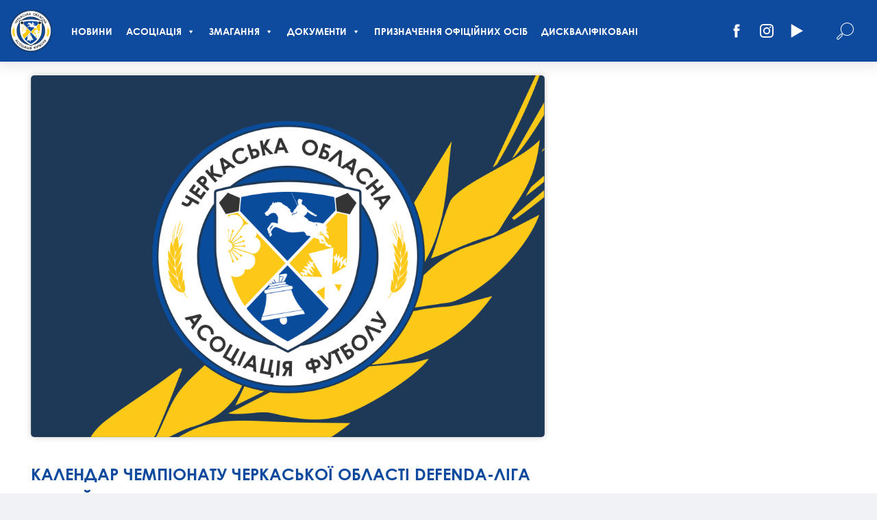

--- FILE ---
content_type: text/html; charset=UTF-8
request_url: https://ffcho.org.ua/main/31148-kalendar-chempionatu-cherkaskoi-oblasti-defenda-liha-druhyj-etap/?fbclid=IwAR3aLt5XEE3_kY7Sm_DlBc2SehF-YRm2bC9FW4lXTpiCtsFaTF0ZS6BavlU
body_size: 13572
content:
<!DOCTYPE html>
<html dir="ltr" lang="uk" prefix="og: https://ogp.me/ns#">
<head>
	<script src="//code.jquery.com/jquery-3.3.1.js" type="text/javascript"></script>
	<meta charset="UTF-8">
	<meta name="viewport" content="width=device-width">
	<meta name="theme-color" content="rgb(14, 75, 159)">
	<meta name="apple-mobile-web-app-status-bar-style" content="rgb(14, 75, 159)">
	<title></title>
	<link rel="stylesheet" href="https://ffcho.org.ua/wp-content/themes/ffcho/style.css?v=1.1">
	<link rel="stylesheet" href="/wp-content/themes/ffcho/css/mobile.css?v=1.1">
		
		<!-- All in One SEO 4.8.4.1 - aioseo.com -->
	<meta name="description" content="Календар Дефенда ліга Чемпіонська група 1-4 тур початок о 15:00 5-8 тур початок о 14:00 Календар Дефенда ліга група престиж 1-3 тур початок 15:00 4-6 тур початок 14:0" />
	<meta name="robots" content="max-image-preview:large" />
	<meta name="author" content="Кочергин Саня"/>
	<link rel="canonical" href="https://ffcho.org.ua/main/31148-kalendar-chempionatu-cherkaskoi-oblasti-defenda-liha-druhyj-etap/" />
	<meta name="generator" content="All in One SEO (AIOSEO) 4.8.4.1" />
		<meta property="og:locale" content="uk_UA" />
		<meta property="og:site_name" content="Черкаська обласна асоціація футболу – Офіційний сайт Черкаської обласної асоціації футболу" />
		<meta property="og:type" content="article" />
		<meta property="og:title" content="%post_title% | %site_title%" />
		<meta property="og:description" content="Календар Дефенда ліга Чемпіонська група 1-4 тур початок о 15:00 5-8 тур початок о 14:00 Календар Дефенда ліга група престиж 1-3 тур початок 15:00 4-6 тур початок 14:0" />
		<meta property="og:url" content="https://ffcho.org.ua/main/31148-kalendar-chempionatu-cherkaskoi-oblasti-defenda-liha-druhyj-etap/" />
		<meta property="og:image" content="https://ffcho.org.ua/wp-content/uploads/2023/08/baner_asoc_2030kh1430-01.png" />
		<meta property="og:image:secure_url" content="https://ffcho.org.ua/wp-content/uploads/2023/08/baner_asoc_2030kh1430-01.png" />
		<meta property="og:image:width" content="5756" />
		<meta property="og:image:height" content="4054" />
		<meta property="article:published_time" content="2023-09-04T08:53:39+00:00" />
		<meta property="article:modified_time" content="2023-09-04T09:04:51+00:00" />
		<meta name="twitter:card" content="summary" />
		<meta name="twitter:title" content="%post_title% | %site_title%" />
		<meta name="twitter:description" content="Календар Дефенда ліга Чемпіонська група 1-4 тур початок о 15:00 5-8 тур початок о 14:00 Календар Дефенда ліга група престиж 1-3 тур початок 15:00 4-6 тур початок 14:0" />
		<meta name="twitter:image" content="https://ffcho.org.ua/wp-content/uploads/2023/08/baner_asoc_2030kh1430-01.png" />
		<script type="application/ld+json" class="aioseo-schema">
			{"@context":"https:\/\/schema.org","@graph":[{"@type":"BlogPosting","@id":"https:\/\/ffcho.org.ua\/main\/31148-kalendar-chempionatu-cherkaskoi-oblasti-defenda-liha-druhyj-etap\/#blogposting","name":"%post_title% | %site_title%","headline":"\u041a\u0430\u043b\u0435\u043d\u0434\u0430\u0440 \u0427\u0435\u043c\u043f\u0456\u043e\u043d\u0430\u0442\u0443 \u0427\u0435\u0440\u043a\u0430\u0441\u044c\u043a\u043e\u0457 \u043e\u0431\u043b\u0430\u0441\u0442\u0456 Defenda-\u041b\u0456\u0433\u0430 \u0414\u0440\u0443\u0433\u0438\u0439 \u0435\u0442\u0430\u043f","author":{"@id":"https:\/\/ffcho.org.ua\/author\/kochergin\/#author"},"publisher":{"@id":"https:\/\/ffcho.org.ua\/#organization"},"image":{"@type":"ImageObject","url":"https:\/\/ffcho.org.ua\/wp-content\/uploads\/2023\/08\/baner_asoc_2030kh1430-01.png","width":5756,"height":4054},"datePublished":"2023-09-04T11:53:39+02:00","dateModified":"2023-09-04T12:04:51+02:00","inLanguage":"uk","commentCount":2,"mainEntityOfPage":{"@id":"https:\/\/ffcho.org.ua\/main\/31148-kalendar-chempionatu-cherkaskoi-oblasti-defenda-liha-druhyj-etap\/#webpage"},"isPartOf":{"@id":"https:\/\/ffcho.org.ua\/main\/31148-kalendar-chempionatu-cherkaskoi-oblasti-defenda-liha-druhyj-etap\/#webpage"},"articleSection":"DEFENDA-\u041b\u0456\u0433\u0430, \u0413\u043e\u043b\u043e\u0432\u043d\u0456 \u043d\u043e\u0432\u0438\u043d\u0438, \u0427\u0435\u043c\u043f\u0456\u043e\u043d\u0430\u0442 \u043e\u0431\u043b\u0430\u0441\u0442\u0456"},{"@type":"BreadcrumbList","@id":"https:\/\/ffcho.org.ua\/main\/31148-kalendar-chempionatu-cherkaskoi-oblasti-defenda-liha-druhyj-etap\/#breadcrumblist","itemListElement":[{"@type":"ListItem","@id":"https:\/\/ffcho.org.ua#listItem","position":1,"name":"Home","item":"https:\/\/ffcho.org.ua","nextItem":{"@type":"ListItem","@id":"https:\/\/ffcho.org.ua\/category\/main\/#listItem","name":"\u0413\u043e\u043b\u043e\u0432\u043d\u0456 \u043d\u043e\u0432\u0438\u043d\u0438"}},{"@type":"ListItem","@id":"https:\/\/ffcho.org.ua\/category\/main\/#listItem","position":2,"name":"\u0413\u043e\u043b\u043e\u0432\u043d\u0456 \u043d\u043e\u0432\u0438\u043d\u0438","item":"https:\/\/ffcho.org.ua\/category\/main\/","nextItem":{"@type":"ListItem","@id":"https:\/\/ffcho.org.ua\/main\/31148-kalendar-chempionatu-cherkaskoi-oblasti-defenda-liha-druhyj-etap\/#listItem","name":"\u041a\u0430\u043b\u0435\u043d\u0434\u0430\u0440 \u0427\u0435\u043c\u043f\u0456\u043e\u043d\u0430\u0442\u0443 \u0427\u0435\u0440\u043a\u0430\u0441\u044c\u043a\u043e\u0457 \u043e\u0431\u043b\u0430\u0441\u0442\u0456 Defenda-\u041b\u0456\u0433\u0430 \u0414\u0440\u0443\u0433\u0438\u0439 \u0435\u0442\u0430\u043f"},"previousItem":{"@type":"ListItem","@id":"https:\/\/ffcho.org.ua#listItem","name":"Home"}},{"@type":"ListItem","@id":"https:\/\/ffcho.org.ua\/main\/31148-kalendar-chempionatu-cherkaskoi-oblasti-defenda-liha-druhyj-etap\/#listItem","position":3,"name":"\u041a\u0430\u043b\u0435\u043d\u0434\u0430\u0440 \u0427\u0435\u043c\u043f\u0456\u043e\u043d\u0430\u0442\u0443 \u0427\u0435\u0440\u043a\u0430\u0441\u044c\u043a\u043e\u0457 \u043e\u0431\u043b\u0430\u0441\u0442\u0456 Defenda-\u041b\u0456\u0433\u0430 \u0414\u0440\u0443\u0433\u0438\u0439 \u0435\u0442\u0430\u043f","previousItem":{"@type":"ListItem","@id":"https:\/\/ffcho.org.ua\/category\/main\/#listItem","name":"\u0413\u043e\u043b\u043e\u0432\u043d\u0456 \u043d\u043e\u0432\u0438\u043d\u0438"}}]},{"@type":"Organization","@id":"https:\/\/ffcho.org.ua\/#organization","name":"\u0427\u0435\u0440\u043a\u0430\u0441\u044c\u043a\u0430 \u043e\u0431\u043b\u0430\u0441\u043d\u0430 \u0430\u0441\u043e\u0446\u0456\u0430\u0446\u0456\u044f \u0444\u0443\u0442\u0431\u043e\u043b\u0443 \u0427\u0435\u0440\u043a\u0430\u0441\u044c\u043a\u0430 \u043e\u0431\u043b\u0430\u0441\u043d\u0430 \u0430\u0441\u043e\u0446\u0456\u0430\u0446\u0456\u044f \u0444\u0443\u0442\u0431\u043e\u043b\u0443","description":"\u041e\u0444\u0456\u0446\u0456\u0439\u043d\u0438\u0439 \u0441\u0430\u0439\u0442 \u0427\u0435\u0440\u043a\u0430\u0441\u044c\u043a\u043e\u0457 \u043e\u0431\u043b\u0430\u0441\u043d\u043e\u0457 \u0430\u0441\u043e\u0446\u0456\u0430\u0446\u0456\u0457 \u0444\u0443\u0442\u0431\u043e\u043b\u0443","url":"https:\/\/ffcho.org.ua\/","logo":{"@type":"ImageObject","url":"https:\/\/ffcho.org.ua\/wp-content\/uploads\/2022\/02\/cropped-logo.png","@id":"https:\/\/ffcho.org.ua\/main\/31148-kalendar-chempionatu-cherkaskoi-oblasti-defenda-liha-druhyj-etap\/#organizationLogo","width":512,"height":512},"image":{"@id":"https:\/\/ffcho.org.ua\/main\/31148-kalendar-chempionatu-cherkaskoi-oblasti-defenda-liha-druhyj-etap\/#organizationLogo"}},{"@type":"Person","@id":"https:\/\/ffcho.org.ua\/author\/kochergin\/#author","url":"https:\/\/ffcho.org.ua\/author\/kochergin\/","name":"\u041a\u043e\u0447\u0435\u0440\u0433\u0438\u043d \u0421\u0430\u043d\u044f","image":{"@type":"ImageObject","@id":"https:\/\/ffcho.org.ua\/main\/31148-kalendar-chempionatu-cherkaskoi-oblasti-defenda-liha-druhyj-etap\/#authorImage","url":"https:\/\/secure.gravatar.com\/avatar\/e8cf7d0d9b01527632be51e68a6198d65e4ed85cf178e7602d346d3edaacff8c?s=96&d=mm&r=g","width":96,"height":96,"caption":"\u041a\u043e\u0447\u0435\u0440\u0433\u0438\u043d \u0421\u0430\u043d\u044f"}},{"@type":"WebPage","@id":"https:\/\/ffcho.org.ua\/main\/31148-kalendar-chempionatu-cherkaskoi-oblasti-defenda-liha-druhyj-etap\/#webpage","url":"https:\/\/ffcho.org.ua\/main\/31148-kalendar-chempionatu-cherkaskoi-oblasti-defenda-liha-druhyj-etap\/","name":"%post_title% | %site_title%","description":"\u041a\u0430\u043b\u0435\u043d\u0434\u0430\u0440 \u0414\u0435\u0444\u0435\u043d\u0434\u0430 \u043b\u0456\u0433\u0430 \u0427\u0435\u043c\u043f\u0456\u043e\u043d\u0441\u044c\u043a\u0430 \u0433\u0440\u0443\u043f\u0430 1-4 \u0442\u0443\u0440 \u043f\u043e\u0447\u0430\u0442\u043e\u043a \u043e 15:00 5-8 \u0442\u0443\u0440 \u043f\u043e\u0447\u0430\u0442\u043e\u043a \u043e 14:00 \u041a\u0430\u043b\u0435\u043d\u0434\u0430\u0440 \u0414\u0435\u0444\u0435\u043d\u0434\u0430 \u043b\u0456\u0433\u0430 \u0433\u0440\u0443\u043f\u0430 \u043f\u0440\u0435\u0441\u0442\u0438\u0436 1-3 \u0442\u0443\u0440 \u043f\u043e\u0447\u0430\u0442\u043e\u043a 15:00 4-6 \u0442\u0443\u0440 \u043f\u043e\u0447\u0430\u0442\u043e\u043a 14:0","inLanguage":"uk","isPartOf":{"@id":"https:\/\/ffcho.org.ua\/#website"},"breadcrumb":{"@id":"https:\/\/ffcho.org.ua\/main\/31148-kalendar-chempionatu-cherkaskoi-oblasti-defenda-liha-druhyj-etap\/#breadcrumblist"},"author":{"@id":"https:\/\/ffcho.org.ua\/author\/kochergin\/#author"},"creator":{"@id":"https:\/\/ffcho.org.ua\/author\/kochergin\/#author"},"image":{"@type":"ImageObject","url":"https:\/\/ffcho.org.ua\/wp-content\/uploads\/2023\/08\/baner_asoc_2030kh1430-01.png","@id":"https:\/\/ffcho.org.ua\/main\/31148-kalendar-chempionatu-cherkaskoi-oblasti-defenda-liha-druhyj-etap\/#mainImage","width":5756,"height":4054},"primaryImageOfPage":{"@id":"https:\/\/ffcho.org.ua\/main\/31148-kalendar-chempionatu-cherkaskoi-oblasti-defenda-liha-druhyj-etap\/#mainImage"},"datePublished":"2023-09-04T11:53:39+02:00","dateModified":"2023-09-04T12:04:51+02:00"},{"@type":"WebSite","@id":"https:\/\/ffcho.org.ua\/#website","url":"https:\/\/ffcho.org.ua\/","name":"\u0427\u0435\u0440\u043a\u0430\u0441\u044c\u043a\u0430 \u043e\u0431\u043b\u0430\u0441\u043d\u0430 \u0430\u0441\u043e\u0446\u0456\u0430\u0446\u0456\u044f \u0444\u0443\u0442\u0431\u043e\u043b\u0443 \u0427\u0435\u0440\u043a\u0430\u0441\u044c\u043a\u0430 \u043e\u0431\u043b\u0430\u0441\u043d\u0430 \u0430\u0441\u043e\u0446\u0456\u0430\u0446\u0456\u044f \u0444\u0443\u0442\u0431\u043e\u043b\u0443","description":"\u041e\u0444\u0456\u0446\u0456\u0439\u043d\u0438\u0439 \u0441\u0430\u0439\u0442 \u0427\u0435\u0440\u043a\u0430\u0441\u044c\u043a\u043e\u0457 \u043e\u0431\u043b\u0430\u0441\u043d\u043e\u0457 \u0430\u0441\u043e\u0446\u0456\u0430\u0446\u0456\u0457 \u0444\u0443\u0442\u0431\u043e\u043b\u0443","inLanguage":"uk","publisher":{"@id":"https:\/\/ffcho.org.ua\/#organization"}}]}
		</script>
		<!-- All in One SEO -->

<link rel='dns-prefetch' href='//fonts.googleapis.com' />
<link rel="alternate" type="application/rss+xml" title="Черкаська обласна асоціація футболу &raquo; Календар Чемпіонату Черкаської області Defenda-Ліга Другий етап Канал коментарів" href="https://ffcho.org.ua/main/31148-kalendar-chempionatu-cherkaskoi-oblasti-defenda-liha-druhyj-etap/feed/" />
<style id='wp-img-auto-sizes-contain-inline-css' type='text/css'>
img:is([sizes=auto i],[sizes^="auto," i]){contain-intrinsic-size:3000px 1500px}
/*# sourceURL=wp-img-auto-sizes-contain-inline-css */
</style>
<style id='wp-emoji-styles-inline-css' type='text/css'>

	img.wp-smiley, img.emoji {
		display: inline !important;
		border: none !important;
		box-shadow: none !important;
		height: 1em !important;
		width: 1em !important;
		margin: 0 0.07em !important;
		vertical-align: -0.1em !important;
		background: none !important;
		padding: 0 !important;
	}
/*# sourceURL=wp-emoji-styles-inline-css */
</style>
<link rel='stylesheet' id='wp-block-library-css' href='https://ffcho.org.ua/wp-includes/css/dist/block-library/style.min.css?ver=6.9' type='text/css' media='all' />
<style id='wp-block-heading-inline-css' type='text/css'>
h1:where(.wp-block-heading).has-background,h2:where(.wp-block-heading).has-background,h3:where(.wp-block-heading).has-background,h4:where(.wp-block-heading).has-background,h5:where(.wp-block-heading).has-background,h6:where(.wp-block-heading).has-background{padding:1.25em 2.375em}h1.has-text-align-left[style*=writing-mode]:where([style*=vertical-lr]),h1.has-text-align-right[style*=writing-mode]:where([style*=vertical-rl]),h2.has-text-align-left[style*=writing-mode]:where([style*=vertical-lr]),h2.has-text-align-right[style*=writing-mode]:where([style*=vertical-rl]),h3.has-text-align-left[style*=writing-mode]:where([style*=vertical-lr]),h3.has-text-align-right[style*=writing-mode]:where([style*=vertical-rl]),h4.has-text-align-left[style*=writing-mode]:where([style*=vertical-lr]),h4.has-text-align-right[style*=writing-mode]:where([style*=vertical-rl]),h5.has-text-align-left[style*=writing-mode]:where([style*=vertical-lr]),h5.has-text-align-right[style*=writing-mode]:where([style*=vertical-rl]),h6.has-text-align-left[style*=writing-mode]:where([style*=vertical-lr]),h6.has-text-align-right[style*=writing-mode]:where([style*=vertical-rl]){rotate:180deg}
/*# sourceURL=https://ffcho.org.ua/wp-includes/blocks/heading/style.min.css */
</style>
<style id='wp-block-paragraph-inline-css' type='text/css'>
.is-small-text{font-size:.875em}.is-regular-text{font-size:1em}.is-large-text{font-size:2.25em}.is-larger-text{font-size:3em}.has-drop-cap:not(:focus):first-letter{float:left;font-size:8.4em;font-style:normal;font-weight:100;line-height:.68;margin:.05em .1em 0 0;text-transform:uppercase}body.rtl .has-drop-cap:not(:focus):first-letter{float:none;margin-left:.1em}p.has-drop-cap.has-background{overflow:hidden}:root :where(p.has-background){padding:1.25em 2.375em}:where(p.has-text-color:not(.has-link-color)) a{color:inherit}p.has-text-align-left[style*="writing-mode:vertical-lr"],p.has-text-align-right[style*="writing-mode:vertical-rl"]{rotate:180deg}
/*# sourceURL=https://ffcho.org.ua/wp-includes/blocks/paragraph/style.min.css */
</style>
<style id='global-styles-inline-css' type='text/css'>
:root{--wp--preset--aspect-ratio--square: 1;--wp--preset--aspect-ratio--4-3: 4/3;--wp--preset--aspect-ratio--3-4: 3/4;--wp--preset--aspect-ratio--3-2: 3/2;--wp--preset--aspect-ratio--2-3: 2/3;--wp--preset--aspect-ratio--16-9: 16/9;--wp--preset--aspect-ratio--9-16: 9/16;--wp--preset--color--black: #000000;--wp--preset--color--cyan-bluish-gray: #abb8c3;--wp--preset--color--white: #ffffff;--wp--preset--color--pale-pink: #f78da7;--wp--preset--color--vivid-red: #cf2e2e;--wp--preset--color--luminous-vivid-orange: #ff6900;--wp--preset--color--luminous-vivid-amber: #fcb900;--wp--preset--color--light-green-cyan: #7bdcb5;--wp--preset--color--vivid-green-cyan: #00d084;--wp--preset--color--pale-cyan-blue: #8ed1fc;--wp--preset--color--vivid-cyan-blue: #0693e3;--wp--preset--color--vivid-purple: #9b51e0;--wp--preset--gradient--vivid-cyan-blue-to-vivid-purple: linear-gradient(135deg,rgb(6,147,227) 0%,rgb(155,81,224) 100%);--wp--preset--gradient--light-green-cyan-to-vivid-green-cyan: linear-gradient(135deg,rgb(122,220,180) 0%,rgb(0,208,130) 100%);--wp--preset--gradient--luminous-vivid-amber-to-luminous-vivid-orange: linear-gradient(135deg,rgb(252,185,0) 0%,rgb(255,105,0) 100%);--wp--preset--gradient--luminous-vivid-orange-to-vivid-red: linear-gradient(135deg,rgb(255,105,0) 0%,rgb(207,46,46) 100%);--wp--preset--gradient--very-light-gray-to-cyan-bluish-gray: linear-gradient(135deg,rgb(238,238,238) 0%,rgb(169,184,195) 100%);--wp--preset--gradient--cool-to-warm-spectrum: linear-gradient(135deg,rgb(74,234,220) 0%,rgb(151,120,209) 20%,rgb(207,42,186) 40%,rgb(238,44,130) 60%,rgb(251,105,98) 80%,rgb(254,248,76) 100%);--wp--preset--gradient--blush-light-purple: linear-gradient(135deg,rgb(255,206,236) 0%,rgb(152,150,240) 100%);--wp--preset--gradient--blush-bordeaux: linear-gradient(135deg,rgb(254,205,165) 0%,rgb(254,45,45) 50%,rgb(107,0,62) 100%);--wp--preset--gradient--luminous-dusk: linear-gradient(135deg,rgb(255,203,112) 0%,rgb(199,81,192) 50%,rgb(65,88,208) 100%);--wp--preset--gradient--pale-ocean: linear-gradient(135deg,rgb(255,245,203) 0%,rgb(182,227,212) 50%,rgb(51,167,181) 100%);--wp--preset--gradient--electric-grass: linear-gradient(135deg,rgb(202,248,128) 0%,rgb(113,206,126) 100%);--wp--preset--gradient--midnight: linear-gradient(135deg,rgb(2,3,129) 0%,rgb(40,116,252) 100%);--wp--preset--font-size--small: 13px;--wp--preset--font-size--medium: 20px;--wp--preset--font-size--large: 36px;--wp--preset--font-size--x-large: 42px;--wp--preset--spacing--20: 0.44rem;--wp--preset--spacing--30: 0.67rem;--wp--preset--spacing--40: 1rem;--wp--preset--spacing--50: 1.5rem;--wp--preset--spacing--60: 2.25rem;--wp--preset--spacing--70: 3.38rem;--wp--preset--spacing--80: 5.06rem;--wp--preset--shadow--natural: 6px 6px 9px rgba(0, 0, 0, 0.2);--wp--preset--shadow--deep: 12px 12px 50px rgba(0, 0, 0, 0.4);--wp--preset--shadow--sharp: 6px 6px 0px rgba(0, 0, 0, 0.2);--wp--preset--shadow--outlined: 6px 6px 0px -3px rgb(255, 255, 255), 6px 6px rgb(0, 0, 0);--wp--preset--shadow--crisp: 6px 6px 0px rgb(0, 0, 0);}:where(.is-layout-flex){gap: 0.5em;}:where(.is-layout-grid){gap: 0.5em;}body .is-layout-flex{display: flex;}.is-layout-flex{flex-wrap: wrap;align-items: center;}.is-layout-flex > :is(*, div){margin: 0;}body .is-layout-grid{display: grid;}.is-layout-grid > :is(*, div){margin: 0;}:where(.wp-block-columns.is-layout-flex){gap: 2em;}:where(.wp-block-columns.is-layout-grid){gap: 2em;}:where(.wp-block-post-template.is-layout-flex){gap: 1.25em;}:where(.wp-block-post-template.is-layout-grid){gap: 1.25em;}.has-black-color{color: var(--wp--preset--color--black) !important;}.has-cyan-bluish-gray-color{color: var(--wp--preset--color--cyan-bluish-gray) !important;}.has-white-color{color: var(--wp--preset--color--white) !important;}.has-pale-pink-color{color: var(--wp--preset--color--pale-pink) !important;}.has-vivid-red-color{color: var(--wp--preset--color--vivid-red) !important;}.has-luminous-vivid-orange-color{color: var(--wp--preset--color--luminous-vivid-orange) !important;}.has-luminous-vivid-amber-color{color: var(--wp--preset--color--luminous-vivid-amber) !important;}.has-light-green-cyan-color{color: var(--wp--preset--color--light-green-cyan) !important;}.has-vivid-green-cyan-color{color: var(--wp--preset--color--vivid-green-cyan) !important;}.has-pale-cyan-blue-color{color: var(--wp--preset--color--pale-cyan-blue) !important;}.has-vivid-cyan-blue-color{color: var(--wp--preset--color--vivid-cyan-blue) !important;}.has-vivid-purple-color{color: var(--wp--preset--color--vivid-purple) !important;}.has-black-background-color{background-color: var(--wp--preset--color--black) !important;}.has-cyan-bluish-gray-background-color{background-color: var(--wp--preset--color--cyan-bluish-gray) !important;}.has-white-background-color{background-color: var(--wp--preset--color--white) !important;}.has-pale-pink-background-color{background-color: var(--wp--preset--color--pale-pink) !important;}.has-vivid-red-background-color{background-color: var(--wp--preset--color--vivid-red) !important;}.has-luminous-vivid-orange-background-color{background-color: var(--wp--preset--color--luminous-vivid-orange) !important;}.has-luminous-vivid-amber-background-color{background-color: var(--wp--preset--color--luminous-vivid-amber) !important;}.has-light-green-cyan-background-color{background-color: var(--wp--preset--color--light-green-cyan) !important;}.has-vivid-green-cyan-background-color{background-color: var(--wp--preset--color--vivid-green-cyan) !important;}.has-pale-cyan-blue-background-color{background-color: var(--wp--preset--color--pale-cyan-blue) !important;}.has-vivid-cyan-blue-background-color{background-color: var(--wp--preset--color--vivid-cyan-blue) !important;}.has-vivid-purple-background-color{background-color: var(--wp--preset--color--vivid-purple) !important;}.has-black-border-color{border-color: var(--wp--preset--color--black) !important;}.has-cyan-bluish-gray-border-color{border-color: var(--wp--preset--color--cyan-bluish-gray) !important;}.has-white-border-color{border-color: var(--wp--preset--color--white) !important;}.has-pale-pink-border-color{border-color: var(--wp--preset--color--pale-pink) !important;}.has-vivid-red-border-color{border-color: var(--wp--preset--color--vivid-red) !important;}.has-luminous-vivid-orange-border-color{border-color: var(--wp--preset--color--luminous-vivid-orange) !important;}.has-luminous-vivid-amber-border-color{border-color: var(--wp--preset--color--luminous-vivid-amber) !important;}.has-light-green-cyan-border-color{border-color: var(--wp--preset--color--light-green-cyan) !important;}.has-vivid-green-cyan-border-color{border-color: var(--wp--preset--color--vivid-green-cyan) !important;}.has-pale-cyan-blue-border-color{border-color: var(--wp--preset--color--pale-cyan-blue) !important;}.has-vivid-cyan-blue-border-color{border-color: var(--wp--preset--color--vivid-cyan-blue) !important;}.has-vivid-purple-border-color{border-color: var(--wp--preset--color--vivid-purple) !important;}.has-vivid-cyan-blue-to-vivid-purple-gradient-background{background: var(--wp--preset--gradient--vivid-cyan-blue-to-vivid-purple) !important;}.has-light-green-cyan-to-vivid-green-cyan-gradient-background{background: var(--wp--preset--gradient--light-green-cyan-to-vivid-green-cyan) !important;}.has-luminous-vivid-amber-to-luminous-vivid-orange-gradient-background{background: var(--wp--preset--gradient--luminous-vivid-amber-to-luminous-vivid-orange) !important;}.has-luminous-vivid-orange-to-vivid-red-gradient-background{background: var(--wp--preset--gradient--luminous-vivid-orange-to-vivid-red) !important;}.has-very-light-gray-to-cyan-bluish-gray-gradient-background{background: var(--wp--preset--gradient--very-light-gray-to-cyan-bluish-gray) !important;}.has-cool-to-warm-spectrum-gradient-background{background: var(--wp--preset--gradient--cool-to-warm-spectrum) !important;}.has-blush-light-purple-gradient-background{background: var(--wp--preset--gradient--blush-light-purple) !important;}.has-blush-bordeaux-gradient-background{background: var(--wp--preset--gradient--blush-bordeaux) !important;}.has-luminous-dusk-gradient-background{background: var(--wp--preset--gradient--luminous-dusk) !important;}.has-pale-ocean-gradient-background{background: var(--wp--preset--gradient--pale-ocean) !important;}.has-electric-grass-gradient-background{background: var(--wp--preset--gradient--electric-grass) !important;}.has-midnight-gradient-background{background: var(--wp--preset--gradient--midnight) !important;}.has-small-font-size{font-size: var(--wp--preset--font-size--small) !important;}.has-medium-font-size{font-size: var(--wp--preset--font-size--medium) !important;}.has-large-font-size{font-size: var(--wp--preset--font-size--large) !important;}.has-x-large-font-size{font-size: var(--wp--preset--font-size--x-large) !important;}
/*# sourceURL=global-styles-inline-css */
</style>

<style id='classic-theme-styles-inline-css' type='text/css'>
/*! This file is auto-generated */
.wp-block-button__link{color:#fff;background-color:#32373c;border-radius:9999px;box-shadow:none;text-decoration:none;padding:calc(.667em + 2px) calc(1.333em + 2px);font-size:1.125em}.wp-block-file__button{background:#32373c;color:#fff;text-decoration:none}
/*# sourceURL=/wp-includes/css/classic-themes.min.css */
</style>
<link rel='stylesheet' id='bbp-default-css' href='https://ffcho.org.ua/wp-content/plugins/bbpress/templates/default/css/bbpress.min.css?ver=2.6.11' type='text/css' media='all' />
<link rel='stylesheet' id='poll-maker-ays-css' href='https://ffcho.org.ua/wp-content/plugins/poll-maker/public/css/poll-maker-ays-public.css?ver=5.4.8' type='text/css' media='all' />
<link rel='stylesheet' id='dashicons-css' href='https://ffcho.org.ua/wp-includes/css/dashicons.min.css?ver=6.9' type='text/css' media='all' />
<link rel='stylesheet' id='sportspress-general-css' href='//ffcho.org.ua/wp-content/plugins/sportspress/assets/css/sportspress.css?ver=2.7.15' type='text/css' media='all' />
<link rel='stylesheet' id='sportspress-icons-css' href='//ffcho.org.ua/wp-content/plugins/sportspress/assets/css/icons.css?ver=2.7' type='text/css' media='all' />
<link rel='stylesheet' id='sportspress-roboto-css' href='//fonts.googleapis.com/css?family=Roboto%3A400%2C500&#038;subset=cyrillic%2Ccyrillic-ext%2Cgreek%2Cgreek-ext%2Clatin-ext%2Cvietnamese&#038;ver=2.7' type='text/css' media='all' />
<link rel='stylesheet' id='sportspress-style-css' href='//ffcho.org.ua/wp-content/plugins/sportspress/assets/css/sportspress-style.css?ver=2.7' type='text/css' media='all' />
<link rel='stylesheet' id='sportspress-style-ltr-css' href='//ffcho.org.ua/wp-content/plugins/sportspress/assets/css/sportspress-style-ltr.css?ver=2.7' type='text/css' media='all' />
<link rel='stylesheet' id='wp-polls-css' href='https://ffcho.org.ua/wp-content/plugins/wp-polls/polls-css.css?ver=2.77.2' type='text/css' media='all' />
<style id='wp-polls-inline-css' type='text/css'>
.wp-polls .pollbar {
	margin: 1px;
	font-size: 8px;
	line-height: 10px;
	height: 10px;
	background-image: url('https://ffcho.org.ua/wp-content/plugins/wp-polls/images/default_gradient/pollbg.gif');
	border: 1px solid #c8c8c8;
}

/*# sourceURL=wp-polls-inline-css */
</style>
<link rel='stylesheet' id='megamenu-css' href='https://ffcho.org.ua/wp-content/uploads/maxmegamenu/style.css?ver=f11bba' type='text/css' media='all' />
<style type="text/css"> /* SportsPress Custom CSS */ .sp-table-caption {display: none !important} .sp-data-table {width: calc(100% - 8px) !important} .sp-data-table th, .sp-data-table td {text-align: center !important} .sp-data-table thead th {padding: 10px 7px !important; border-top: 1px solid rgba(0, 0, 0, 0.1) !important; border-bottom: 1px solid rgba(0, 0, 0, 0.1) !important; text-transform: uppercase !important} .sp-data-table tr.even {background-color: rgba(0, 0, 0, 0.05) !important} .sp-data-table td {padding: 7px 0px !important} .sp-view-all-link {text-align: right !important} .sp-view-all-link a {margin: 0px !important; padding: 5px 20px !important; background-color: rgb(14, 75, 159) !important; color: rgb(255, 255, 255) !important; font-size: 12px !important; font-weight: bold !important; text-decoration: none !important; text-transform: uppercase !important} .sp-data-table tbody a {color: rgb(30, 30, 30) !important; font-size: 12px !important} .sp-event-blocks .sp-event-date {background-color: rgba(14, 75, 159, 0.1) !important} .sp-event-blocks .sp-event-results a {padding: 5px 10px !important; border-radius: 5px !important; background-color: rgb(14, 75, 159) !important; color: rgb(255, 255, 255) !important; font-size: 12px !important} .sp-event-blocks .sp-event-results a span {color: rgb(255, 255, 255) !important} .sp-template-details {display: inline-block !important} .single .sp-data-table thead {display: none} .single .sp-league-table thead, .sp-player-statistics thead {display: table-header-group !important; background-color: rgb(14, 75, 159) !important; color: rgb(255, 255, 255) !important} table.sp-event-performance tr.lineup {background-color: rgba(0, 0, 0, 0) !important}</style><script type="text/javascript" src="https://ffcho.org.ua/wp-includes/js/jquery/jquery.min.js?ver=3.7.1" id="jquery-core-js"></script>
<script type="text/javascript" src="https://ffcho.org.ua/wp-includes/js/jquery/jquery-migrate.min.js?ver=3.4.1" id="jquery-migrate-js"></script>
<link rel="https://api.w.org/" href="https://ffcho.org.ua/wp-json/" /><link rel="alternate" title="JSON" type="application/json" href="https://ffcho.org.ua/wp-json/wp/v2/posts/31148" /><link rel="EditURI" type="application/rsd+xml" title="RSD" href="https://ffcho.org.ua/xmlrpc.php?rsd" />
<link rel='shortlink' href='https://ffcho.org.ua/?p=31148' />

		<!-- GA Google Analytics @ https://m0n.co/ga -->
		<script async src="https://www.googletagmanager.com/gtag/js?id=G-0F86XGKZ8J"></script>
		<script>
			window.dataLayer = window.dataLayer || [];
			function gtag(){dataLayer.push(arguments);}
			gtag('js', new Date());
			gtag('config', 'G-0F86XGKZ8J');
		</script>

	<!--[if lt IE 9]><script src="//cdnjs.cloudflare.com/ajax/libs/html5shiv/3.7.3/html5shiv.min.js"></script><![endif]--><meta name="generator" content="Elementor 3.25.1; features: additional_custom_breakpoints, e_optimized_control_loading; settings: css_print_method-external, google_font-enabled, font_display-auto">
			<style>
				.e-con.e-parent:nth-of-type(n+4):not(.e-lazyloaded):not(.e-no-lazyload),
				.e-con.e-parent:nth-of-type(n+4):not(.e-lazyloaded):not(.e-no-lazyload) * {
					background-image: none !important;
				}
				@media screen and (max-height: 1024px) {
					.e-con.e-parent:nth-of-type(n+3):not(.e-lazyloaded):not(.e-no-lazyload),
					.e-con.e-parent:nth-of-type(n+3):not(.e-lazyloaded):not(.e-no-lazyload) * {
						background-image: none !important;
					}
				}
				@media screen and (max-height: 640px) {
					.e-con.e-parent:nth-of-type(n+2):not(.e-lazyloaded):not(.e-no-lazyload),
					.e-con.e-parent:nth-of-type(n+2):not(.e-lazyloaded):not(.e-no-lazyload) * {
						background-image: none !important;
					}
				}
			</style>
			<link rel="icon" href="https://ffcho.org.ua/wp-content/uploads/2022/02/cropped-logo-32x32.png" sizes="32x32" />
<link rel="icon" href="https://ffcho.org.ua/wp-content/uploads/2022/02/cropped-logo-192x192.png" sizes="192x192" />
<link rel="apple-touch-icon" href="https://ffcho.org.ua/wp-content/uploads/2022/02/cropped-logo-180x180.png" />
<meta name="msapplication-TileImage" content="https://ffcho.org.ua/wp-content/uploads/2022/02/cropped-logo-270x270.png" />
<style type="text/css">/** Mega Menu CSS: fs **/</style>
	
</head>
<body class="wp-singular post-template-default single single-post postid-31148 single-format-standard wp-custom-logo wp-theme-ffcho mega-menu-main elementor-default elementor-kit-24203">
<header class="scroll">
	<div class="m-menu_open"><hr class="m-m_o_top"><hr class="m-m_o_bottom"></div>
	<a href="https://ffcho.org.ua/" class="custom-logo-link" rel="home"><img fetchpriority="high" width="2032" height="2032" src="https://ffcho.org.ua/wp-content/uploads/2022/02/logo.png" class="custom-logo" alt="Черкаська обласна асоціація футболу" decoding="async" srcset="https://ffcho.org.ua/wp-content/uploads/2022/02/logo.png 2032w, https://ffcho.org.ua/wp-content/uploads/2022/02/logo-300x300.png 300w, https://ffcho.org.ua/wp-content/uploads/2022/02/logo-1024x1024.png 1024w, https://ffcho.org.ua/wp-content/uploads/2022/02/logo-150x150.png 150w, https://ffcho.org.ua/wp-content/uploads/2022/02/logo-768x768.png 768w, https://ffcho.org.ua/wp-content/uploads/2022/02/logo-1536x1536.png 1536w" sizes="(max-width: 2032px) 100vw, 2032px" /></a>	<menu><div id="mega-menu-wrap-main" class="mega-menu-wrap"><div class="mega-menu-toggle"><div class="mega-toggle-blocks-left"></div><div class="mega-toggle-blocks-center"></div><div class="mega-toggle-blocks-right"><div class='mega-toggle-block mega-menu-toggle-animated-block mega-toggle-block-0' id='mega-toggle-block-0'><button aria-label="Toggle Menu" class="mega-toggle-animated mega-toggle-animated-slider" type="button" aria-expanded="false">
                  <span class="mega-toggle-animated-box">
                    <span class="mega-toggle-animated-inner"></span>
                  </span>
                </button></div></div></div><ul id="mega-menu-main" class="mega-menu max-mega-menu mega-menu-horizontal mega-no-js" data-event="hover_intent" data-effect="fade_up" data-effect-speed="200" data-effect-mobile="disabled" data-effect-speed-mobile="0" data-mobile-force-width="false" data-second-click="go" data-document-click="collapse" data-vertical-behaviour="standard" data-breakpoint="768" data-unbind="true" data-mobile-state="collapse_all" data-hover-intent-timeout="300" data-hover-intent-interval="100"><li class='mega-menu-item mega-menu-item-type-post_type mega-menu-item-object-page mega-current_page_parent mega-align-bottom-left mega-menu-flyout mega-menu-item-198' id='mega-menu-item-198'><a class="mega-menu-link" href="https://ffcho.org.ua/novini/" tabindex="0">Новини</a></li><li class='mega-menu-item mega-menu-item-type-post_type mega-menu-item-object-page mega-menu-item-has-children mega-align-bottom-left mega-menu-flyout mega-menu-item-240' id='mega-menu-item-240'><a class="mega-menu-link" href="https://ffcho.org.ua/federatsiya/" aria-haspopup="true" aria-expanded="false" tabindex="0">Асоціація<span class="mega-indicator"></span></a>
<ul class="mega-sub-menu">
<li class='mega-menu-item mega-menu-item-type-post_type mega-menu-item-object-page mega-menu-item-1667' id='mega-menu-item-1667'><a class="mega-menu-link" href="https://ffcho.org.ua/pro-federatsiyu/">Про Асоціацію</a></li><li class='mega-menu-item mega-menu-item-type-post_type mega-menu-item-object-page mega-menu-item-254' id='mega-menu-item-254'><a class="mega-menu-link" href="https://ffcho.org.ua/vikonavchij-komitet-choaf/">Виконавчий комітет ЧОАФ</a></li><li class='mega-menu-item mega-menu-item-type-post_type mega-menu-item-object-page mega-menu-item-265' id='mega-menu-item-265'><a class="mega-menu-link" href="https://ffcho.org.ua/kolektivni-chleni-federatsiyi/">Постійні та асоційовані члени Асоціації</a></li><li class='mega-menu-item mega-menu-item-type-post_type mega-menu-item-object-page mega-menu-item-243' id='mega-menu-item-243'><a class="mega-menu-link" href="https://ffcho.org.ua/komiteti/">Постійні комітети</a></li><li class='mega-menu-item mega-menu-item-type-post_type mega-menu-item-object-page mega-menu-item-36666' id='mega-menu-item-36666'><a class="mega-menu-link" href="https://ffcho.org.ua/orhany-futbolnoho-pravosuddia/">Органи футбольного правосуддя</a></li></ul>
</li><li class='mega-menu-item mega-menu-item-type-post_type mega-menu-item-object-page mega-menu-item-has-children mega-align-bottom-left mega-menu-flyout mega-menu-item-268' id='mega-menu-item-268'><a class="mega-menu-link" href="https://ffcho.org.ua/zmagannya/" aria-haspopup="true" aria-expanded="false" tabindex="0">Змагання<span class="mega-indicator"></span></a>
<ul class="mega-sub-menu">
<li class='mega-menu-item mega-menu-item-type-post_type mega-menu-item-object-page mega-menu-item-1674' id='mega-menu-item-1674'><a class="mega-menu-link" href="https://ffcho.org.ua/kalendar-sportyvno-masovyh-zahodiv/">Календар спортивно-масових заходів</a></li><li class='mega-menu-item mega-menu-item-type-post_type mega-menu-item-object-page mega-menu-item-18141' id='mega-menu-item-18141'><a class="mega-menu-link" href="https://ffcho.org.ua/pravyla-gry/">Правила гри</a></li><li class='mega-menu-item mega-menu-item-type-post_type mega-menu-item-object-page mega-menu-item-has-children mega-menu-item-287' id='mega-menu-item-287'><a class="mega-menu-link" href="https://ffcho.org.ua/vishha-liga/" aria-haspopup="true" aria-expanded="false">DEFENDA-Ліга<span class="mega-indicator"></span></a>
	<ul class="mega-sub-menu">
<li class='mega-menu-item mega-menu-item-type-post_type mega-menu-item-object-page mega-menu-item-37312' id='mega-menu-item-37312'><a class="mega-menu-link" href="https://ffcho.org.ua/defenda-liha-2025/">DEFENDA-Ліга 2025</a></li><li class='mega-menu-item mega-menu-item-type-post_type mega-menu-item-object-page mega-menu-item-33439' id='mega-menu-item-33439'><a class="mega-menu-link" href="https://ffcho.org.ua/defenda-liha-2024/">DEFENDA-Ліга 2024</a></li><li class='mega-menu-item mega-menu-item-type-post_type mega-menu-item-object-page mega-menu-item-8621' id='mega-menu-item-8621'><a class="mega-menu-link" href="https://ffcho.org.ua/sklady-komand/">Склади команд</a></li><li class='mega-menu-item mega-menu-item-type-post_type mega-menu-item-object-page mega-menu-item-8675' id='mega-menu-item-8675'><a class="mega-menu-link" href="https://ffcho.org.ua/bombardyry/">Бомбардири DEFENDA-Ліга</a></li><li class='mega-menu-item mega-menu-item-type-post_type mega-menu-item-object-page mega-menu-item-28045' id='mega-menu-item-28045'><a class="mega-menu-link" href="https://ffcho.org.ua/vishha-liga/">DEFENDA-Ліга 2023</a></li><li class='mega-menu-item mega-menu-item-type-post_type mega-menu-item-object-page mega-menu-item-8599' id='mega-menu-item-8599'><a class="mega-menu-link" href="https://ffcho.org.ua/kalendar-igor-2019/">Вища ліга 2022</a></li>	</ul>
</li><li class='mega-menu-item mega-menu-item-type-post_type mega-menu-item-object-page mega-menu-item-has-children mega-menu-item-286' id='mega-menu-item-286'><a class="mega-menu-link" href="https://ffcho.org.ua/persha-liga/" aria-haspopup="true" aria-expanded="false">TEVITTA-Ліга<span class="mega-indicator"></span></a>
	<ul class="mega-sub-menu">
<li class='mega-menu-item mega-menu-item-type-post_type mega-menu-item-object-page mega-menu-item-37900' id='mega-menu-item-37900'><a class="mega-menu-link" href="https://ffcho.org.ua/tevitta-liha-2025/">TEVITTA-Ліга 2025</a></li><li class='mega-menu-item mega-menu-item-type-post_type mega-menu-item-object-page mega-menu-item-33447' id='mega-menu-item-33447'><a class="mega-menu-link" href="https://ffcho.org.ua/tevitta-liha/">TEVITTA-Ліга 2024</a></li><li class='mega-menu-item mega-menu-item-type-post_type mega-menu-item-object-page mega-menu-item-9034' id='mega-menu-item-9034'><a class="mega-menu-link" href="https://ffcho.org.ua/sklady-komand-2/">Склади команд</a></li><li class='mega-menu-item mega-menu-item-type-post_type mega-menu-item-object-page mega-menu-item-9041' id='mega-menu-item-9041'><a class="mega-menu-link" href="https://ffcho.org.ua/bombardyry-2/">Бомбардири TEVITTA-Ліга</a></li><li class='mega-menu-item mega-menu-item-type-post_type mega-menu-item-object-page mega-menu-item-8760' id='mega-menu-item-8760'><a class="mega-menu-link" href="https://ffcho.org.ua/kalendar-igor-2019-roku/">Перша ліга 2022</a></li>	</ul>
</li><li class='mega-menu-item mega-menu-item-type-post_type mega-menu-item-object-page mega-menu-item-has-children mega-menu-item-285' id='mega-menu-item-285'><a class="mega-menu-link" href="https://ffcho.org.ua/kubok-cherkaskoyi-oblasti/" aria-haspopup="true" aria-expanded="false">Кубок Черкащини<span class="mega-indicator"></span></a>
	<ul class="mega-sub-menu">
<li class='mega-menu-item mega-menu-item-type-post_type mega-menu-item-object-page mega-menu-item-37456' id='mega-menu-item-37456'><a class="mega-menu-link" href="https://ffcho.org.ua/kubok-heroiv-zsu-2025/">Кубок Героїв ЗСУ – 2025</a></li><li class='mega-menu-item mega-menu-item-type-post_type mega-menu-item-object-page mega-menu-item-33461' id='mega-menu-item-33461'><a class="mega-menu-link" href="https://ffcho.org.ua/kubok-heroiv-zsu-2024/">Кубок Героїв ЗСУ – 2024</a></li><li class='mega-menu-item mega-menu-item-type-post_type mega-menu-item-object-page mega-menu-item-28340' id='mega-menu-item-28340'><a class="mega-menu-link" href="https://ffcho.org.ua/kubok-heroiv-zsu-2023/">Кубок Героїв ЗСУ – 2023</a></li><li class='mega-menu-item mega-menu-item-type-post_type mega-menu-item-object-page mega-menu-item-28325' id='mega-menu-item-28325'><a class="mega-menu-link" href="https://ffcho.org.ua/kubok-heroiv-zsu/">Кубок Героїв ЗСУ - 2022</a></li>	</ul>
</li><li class='mega-menu-item mega-menu-item-type-post_type mega-menu-item-object-page mega-menu-item-has-children mega-menu-item-37469' id='mega-menu-item-37469'><a class="mega-menu-link" href="https://ffcho.org.ua/turniry/" aria-haspopup="true" aria-expanded="false">Кубок Першина-LNZ<span class="mega-indicator"></span></a>
	<ul class="mega-sub-menu">
<li class='mega-menu-item mega-menu-item-type-post_type mega-menu-item-object-page mega-menu-item-37470' id='mega-menu-item-37470'><a class="mega-menu-link" href="https://ffcho.org.ua/turniry/">Кубок Першина-LNZ</a></li>	</ul>
</li><li class='mega-menu-item mega-menu-item-type-post_type mega-menu-item-object-page mega-menu-item-36230' id='mega-menu-item-36230'><a class="mega-menu-link" href="https://ffcho.org.ua/kubok-chempioniv-rajoniv/">Кубок Чемпіонів районів</a></li><li class='mega-menu-item mega-menu-item-type-post_type mega-menu-item-object-page mega-menu-item-36231' id='mega-menu-item-36231'><a class="mega-menu-link" href="https://ffcho.org.ua/kubok-lihy/">Кубок Ліги</a></li><li class='mega-menu-item mega-menu-item-type-post_type mega-menu-item-object-page mega-menu-item-has-children mega-menu-item-1102' id='mega-menu-item-1102'><a class="mega-menu-link" href="https://ffcho.org.ua/veterani/" aria-haspopup="true" aria-expanded="false">Ветерани<span class="mega-indicator"></span></a>
	<ul class="mega-sub-menu">
<li class='mega-menu-item mega-menu-item-type-post_type mega-menu-item-object-page mega-menu-item-39180' id='mega-menu-item-39180'><a class="mega-menu-link" href="https://ffcho.org.ua/chempionat-biopharma-plasma-cherkaskoi-oblasti-sered-veteraniv-40/">Чемпіонат BIOPHARMA PLASMA Черкаської області серед ветеранів 40+ 2025</a></li><li class='mega-menu-item mega-menu-item-type-post_type mega-menu-item-object-page mega-menu-item-39179' id='mega-menu-item-39179'><a class="mega-menu-link" href="https://ffcho.org.ua/oblasnyj-turnir-z-futbolu-sered-veteraniv-50-2025/">Обласний турнір з футболу серед ветеранів 50+ 2025</a></li><li class='mega-menu-item mega-menu-item-type-post_type mega-menu-item-object-page mega-menu-item-35729' id='mega-menu-item-35729'><a class="mega-menu-link" href="https://ffcho.org.ua/oblasnyj-turnir-z-futbolu-sered-veteraniv-40-2024/">Обласний турнір з футболу серед ветеранів 40+ 2024</a></li><li class='mega-menu-item mega-menu-item-type-post_type mega-menu-item-object-page mega-menu-item-35735' id='mega-menu-item-35735'><a class="mega-menu-link" href="https://ffcho.org.ua/oblasnyj-turnir-z-futbolu-sered-veteraniv-50-2024/">Обласний турнір з футболу серед ветеранів 50+ 2024</a></li><li class='mega-menu-item mega-menu-item-type-post_type mega-menu-item-object-page mega-menu-item-35589' id='mega-menu-item-35589'><a class="mega-menu-link" href="https://ffcho.org.ua/chempionat-oblasti-sered-veteraniv-40-2025/">Обласний турнір з футболу серед ветеранів 40+ 2023</a></li>	</ul>
</li><li class='mega-menu-item mega-menu-item-type-post_type mega-menu-item-object-page mega-menu-item-has-children mega-menu-item-35393' id='mega-menu-item-35393'><a class="mega-menu-link" href="https://ffcho.org.ua/zhajvir-liha-2023-2024/" aria-haspopup="true" aria-expanded="false">ДЮФЛ<span class="mega-indicator"></span></a>
	<ul class="mega-sub-menu">
<li class='mega-menu-item mega-menu-item-type-post_type mega-menu-item-object-page mega-menu-item-39422' id='mega-menu-item-39422'><a class="mega-menu-link" href="https://ffcho.org.ua/zhajvir-liha-2025-2026/">Жайвір Ліга 2025/2026</a></li><li class='mega-menu-item mega-menu-item-type-post_type mega-menu-item-object-page mega-menu-item-35390' id='mega-menu-item-35390'><a class="mega-menu-link" href="https://ffcho.org.ua/dityacha-liga/zhajvir-liha-2024-2025/">Жайвір Ліга 2024/2025</a></li><li class='mega-menu-item mega-menu-item-type-post_type mega-menu-item-object-page mega-menu-item-284' id='mega-menu-item-284'><a class="mega-menu-link" href="https://ffcho.org.ua/dityacha-liga/">Жайвір Ліга 2023/2024</a></li>	</ul>
</li><li class='mega-menu-item mega-menu-item-type-post_type mega-menu-item-object-page mega-menu-item-283' id='mega-menu-item-283'><a class="mega-menu-link" href="https://ffcho.org.ua/zmagannya-shkiryanij-m-yach/">Змагання “Шкіряний м’яч”</a></li></ul>
</li><li class='mega-menu-item mega-menu-item-type-post_type mega-menu-item-object-page mega-menu-item-has-children mega-align-bottom-left mega-menu-flyout mega-menu-item-299' id='mega-menu-item-299'><a class="mega-menu-link" href="https://ffcho.org.ua/dokumenti/" aria-haspopup="true" aria-expanded="false" tabindex="0">Документи<span class="mega-indicator"></span></a>
<ul class="mega-sub-menu">
<li class='mega-menu-item mega-menu-item-type-post_type mega-menu-item-object-page mega-menu-item-1253' id='mega-menu-item-1253'><a class="mega-menu-link" href="https://ffcho.org.ua/statut-federatsiyi/">Статут Асоціації</a></li><li class='mega-menu-item mega-menu-item-type-post_type mega-menu-item-object-page mega-menu-item-298' id='mega-menu-item-298'><a class="mega-menu-link" href="https://ffcho.org.ua/rishennya-vikonkomu/">Рішення виконкому</a></li><li class='mega-menu-item mega-menu-item-type-post_type mega-menu-item-object-page mega-menu-item-297' id='mega-menu-item-297'><a class="mega-menu-link" href="https://ffcho.org.ua/rishennya-kdk/">Рішення КДК</a></li><li class='mega-menu-item mega-menu-item-type-post_type mega-menu-item-object-page mega-menu-item-296' id='mega-menu-item-296'><a class="mega-menu-link" href="https://ffcho.org.ua/robocha-dokumentatsiya/">Робоча документація</a></li><li class='mega-menu-item mega-menu-item-type-post_type mega-menu-item-object-page mega-menu-item-309' id='mega-menu-item-309'><a class="mega-menu-link" href="https://ffcho.org.ua/reglamenti-ta-polozhennya/">Регламенти та положення</a></li><li class='mega-menu-item mega-menu-item-type-post_type mega-menu-item-object-page mega-menu-item-2386' id='mega-menu-item-2386'><a class="mega-menu-link" href="https://ffcho.org.ua/polozhennya-pro-shhorichnyj-oblasnyj-oglyad-konkurs/">Положення про щорічний обласний огляд-конкурс</a></li><li class='mega-menu-item mega-menu-item-type-post_type mega-menu-item-object-page mega-menu-item-11136' id='mega-menu-item-11136'><a class="mega-menu-link" href="https://ffcho.org.ua/perelyk-dystsyplinarnyh-sanktsij/">Перелік дисциплінарних санкцій</a></li><li class='mega-menu-item mega-menu-item-type-post_type mega-menu-item-object-page mega-menu-item-14545' id='mega-menu-item-14545'><a class="mega-menu-link" href="https://ffcho.org.ua/typova-forma-zayavy-na-provedennya-reyestratsiyi/">Типова форма заяви на проведення реєстрації</a></li><li class='mega-menu-item mega-menu-item-type-post_type mega-menu-item-object-page mega-menu-item-has-children mega-menu-item-311' id='mega-menu-item-311'><a class="mega-menu-link" href="https://ffcho.org.ua/media/" aria-haspopup="true" aria-expanded="false">Медіа<span class="mega-indicator"></span></a>
	<ul class="mega-sub-menu">
<li class='mega-menu-item mega-menu-item-type-post_type mega-menu-item-object-page mega-menu-item-316' id='mega-menu-item-316'><a class="mega-menu-link" href="https://ffcho.org.ua/video/">Відео</a></li><li class='mega-menu-item mega-menu-item-type-post_type mega-menu-item-object-page mega-menu-item-317' id='mega-menu-item-317'><a class="mega-menu-link" href="https://ffcho.org.ua/fotogalereya/">Фотогалерея</a></li>	</ul>
</li></ul>
</li><li class='mega-menu-item mega-menu-item-type-post_type mega-menu-item-object-page mega-align-bottom-left mega-menu-flyout mega-menu-item-302' id='mega-menu-item-302'><a class="mega-menu-link" href="https://ffcho.org.ua/priznachennya-arbitriv/" tabindex="0">Призначення офіційних осіб</a></li><li class='mega-menu-item mega-menu-item-type-post_type mega-menu-item-object-page mega-align-bottom-left mega-menu-flyout mega-menu-item-4208' id='mega-menu-item-4208'><a class="mega-menu-link" href="https://ffcho.org.ua/diskvalifikovani-futbolisti/" tabindex="0">Дискваліфіковані</a></li></ul></div></menu>
	<div class="header_social">
		<a href="https://www.facebook.com/CHOAF2022" class="facebook_social" target="_blank" rel="nofollow"></a>
		<a href="https://www.instagram.com/choaf2022/" class="instagram_social" target="_blank" rel="nofollow"></a>
		<a href="https://www.youtube.com/channel/UCjlYkQA1AogckKke_Oi0YZA" class="youtube_social" target="_blank" rel="nofollow"></a>
	</div>
	<div class="header_search"></div>
</header>
<div id="search_frame"><form role="search" method="get" class="searchform" action="https://ffcho.org.ua/" >
	<input type="text" value="" name="s" placeholder="Пошук..." />
	<input type="submit" value="" />
</form></div>

<div class="index" style="margin-top: 90px;"><div class="size">
	<div class="column1">
		<img src="https://ffcho.org.ua/wp-content/uploads/2023/08/baner_asoc_2030kh1430-01-1024x721.png" class="post_img">
		<h1 class="title">Календар Чемпіонату Черкаської області Defenda-Ліга Другий етап</h1>
		<p class="post_date" title="11:53 04.09.2023">4 Вересня, 2023</p>
		<p><a href="https://ffcho.org.ua/wp-content/uploads/2023/09/kalendar-12-kolo-defenda.docx">Календар Дефенда ліга Чемпіонська група </a><br />
1-4 тур початок о 15:00<br />
5-8 тур початок о 14:00</p>
<p><a href="https://ffcho.org.ua/wp-content/uploads/2023/09/kalendar-12-kolo-hrupa-prestyzh.docx">Календар Дефенда ліга група престиж</a><br />
1-3 тур початок 15:00<br />
4-6 тур початок 14:0</p>
	</div>
	
	<div class="column2">
			</div>
</div></div>

<div class="fp_stat"><div class="size">
	
<p class="title"></p>

<h2 class="wp-block-heading title">Попередні чемпіони</h2>

<p class="has-text-align-center"><img decoding="async" width="130" height="130" class="wp-image-34254" style="width: 130px;" src="https://ffcho.org.ua/wp-content/uploads/2023/03/img_9997.png" alt="" srcset="https://ffcho.org.ua/wp-content/uploads/2023/03/img_9997.png 842w, https://ffcho.org.ua/wp-content/uploads/2023/03/img_9997-300x300.png 300w, https://ffcho.org.ua/wp-content/uploads/2023/03/img_9997-150x150.png 150w, https://ffcho.org.ua/wp-content/uploads/2023/03/img_9997-768x768.png 768w, https://ffcho.org.ua/wp-content/uploads/2023/03/img_9997-128x128.png 128w, https://ffcho.org.ua/wp-content/uploads/2023/03/img_9997-32x32.png 32w" sizes="(max-width: 130px) 100vw, 130px" /> <strong>СК "Карбон" </strong>2025</p>

<p class="has-text-align-center"><img decoding="async" width="130" height="130" class="wp-image-34254" style="width: 130px;" src="https://ffcho.org.ua/wp-content/uploads/2023/03/img_9997.png" alt="" srcset="https://ffcho.org.ua/wp-content/uploads/2023/03/img_9997.png 842w, https://ffcho.org.ua/wp-content/uploads/2023/03/img_9997-300x300.png 300w, https://ffcho.org.ua/wp-content/uploads/2023/03/img_9997-150x150.png 150w, https://ffcho.org.ua/wp-content/uploads/2023/03/img_9997-768x768.png 768w, https://ffcho.org.ua/wp-content/uploads/2023/03/img_9997-128x128.png 128w, https://ffcho.org.ua/wp-content/uploads/2023/03/img_9997-32x32.png 32w" sizes="(max-width: 130px) 100vw, 130px" /> <strong>СК "Карбон" </strong>2024</p>

<p class="has-text-align-center"><img decoding="async" width="140" height="164" class="wp-image-32369" style="width: 140px;" src="https://ffcho.org.ua/wp-content/uploads/2023/10/profisport-109x128-1.png" alt="" srcset="https://ffcho.org.ua/wp-content/uploads/2023/10/profisport-109x128-1.png 109w, https://ffcho.org.ua/wp-content/uploads/2023/10/profisport-109x128-1-27x32.png 27w" sizes="(max-width: 140px) 100vw, 140px" /><strong>СК "Профіспорт" </strong>2023</p>

<h2 class="wp-block-heading"></h2>
</div></div>

<footer>
<div style="background-image: url(https://ffcho.org.ua/wp-content/uploads/2022/02/logo.png);" class="foot_logo"></div>

<div class="size">
	<div class="column1">
		<p>Всі права захищені © <a href="https://creativecommons.org/licenses/by/4.0/deed.uk" target="_blanck" rel="nofollow">Creative Commons BY 4.0</a></p>
		<p>Копіювання матеріалів дозволено лише за умови гіперпокликання на <a href="https://ffcho.org.ua">https://ffcho.org.ua</a> не нижче другого абзацу</p>
	</div>
	<div class="column2" style="vertical-align: bottom; text-align: center;">
		<p>Розроблено студією: <a href="https://devh.tech/" target="_blank" rel="nofollow">WDVH</a></p>
	</div>
</div>
</footer>

<script type="text/javascript">
$(function(){ // якщо адмін, опускаємо шапку
	var top = $("html").css("margin-top");
	$("header").css("margin-top", top);
	$(".index_404 img").css("margin-top", top);
	if($(window).width()<=1200){ $("menu").css("margin-top", top); }
});
</script>
<script type="text/javascript">
$(function(){ // створюємо сценарій для фрейма пошуку
	$(".header_search").click(function(){
		$("#search_frame").fadeIn();
		$("#search_frame").css("display", "flex");
		$('#search_frame .searchform input[type=text]').focus();
		$("body").css("overflow", "hidden");
	});
	
	$(document).mouseup(function (e){
		if ($(".searchform").has(e.target).length===0 && $("#search_frame").css("display")=="flex"){
			$("#search_frame").fadeOut();
			$("body").css("overflow", "");
		}
	});
});
</script>
<script type="text/javascript">
if($(window).width()<=1200){
$(function(){ // створюємо сценарій меню для моб. пристроїв
	$(".m-menu_open").click(function(){
		if($("menu").hasClass("open")){
			$("menu").removeClass("open");
			$(".m-menu_open").removeClass("exit");
			$("body").css("overflow", "");
		} else{
			$("menu").addClass("open");
			$(".m-menu_open").addClass("exit");
			$("body").css("overflow", "hidden");
		}
	});
});
}
</script>
<script type="text/javascript">
$(function(){ // створюємо сценарій роботи слайдера
	var all = $(".main_slider_block .main_news").length-1;
	var count = 0;
	var width = $(".main_slider_block .main_news").width();
	var scroll = $(".main_slider_block").scrollLeft();
	
	$(".main_slider_prew").click(function(){
		scroll = $(".main_slider_block").scrollLeft();
		count--;
		if(count<0){ count = all; }
		$(".main_slider_block").animate({scrollLeft:count*width}, 500);
	});
		
	$(".main_slider_next").click(function(){
		scroll = $(".main_slider_block").scrollLeft();
		count++;
		if(count>all){ count = 0; }
		$(".main_slider_block").animate({scrollLeft:count*width}, 500);
	});
	
	setInterval(function(){
		scroll = $(".main_slider_block").scrollLeft();
		count++;
		if(count>all){ count = 0; }
		$(".main_slider_block").animate({scrollLeft:count*width}, 500);
	}, 10000);
});
</script>

<script type="speculationrules">
{"prefetch":[{"source":"document","where":{"and":[{"href_matches":"/*"},{"not":{"href_matches":["/wp-*.php","/wp-admin/*","/wp-content/uploads/*","/wp-content/*","/wp-content/plugins/*","/wp-content/themes/ffcho/*","/*\\?(.+)"]}},{"not":{"selector_matches":"a[rel~=\"nofollow\"]"}},{"not":{"selector_matches":".no-prefetch, .no-prefetch a"}}]},"eagerness":"conservative"}]}
</script>

<script type="text/javascript" id="bbp-swap-no-js-body-class">
	document.body.className = document.body.className.replace( 'bbp-no-js', 'bbp-js' );
</script>

			<script type='text/javascript'>
				const lazyloadRunObserver = () => {
					const lazyloadBackgrounds = document.querySelectorAll( `.e-con.e-parent:not(.e-lazyloaded)` );
					const lazyloadBackgroundObserver = new IntersectionObserver( ( entries ) => {
						entries.forEach( ( entry ) => {
							if ( entry.isIntersecting ) {
								let lazyloadBackground = entry.target;
								if( lazyloadBackground ) {
									lazyloadBackground.classList.add( 'e-lazyloaded' );
								}
								lazyloadBackgroundObserver.unobserve( entry.target );
							}
						});
					}, { rootMargin: '200px 0px 200px 0px' } );
					lazyloadBackgrounds.forEach( ( lazyloadBackground ) => {
						lazyloadBackgroundObserver.observe( lazyloadBackground );
					} );
				};
				const events = [
					'DOMContentLoaded',
					'elementor/lazyload/observe',
				];
				events.forEach( ( event ) => {
					document.addEventListener( event, lazyloadRunObserver );
				} );
			</script>
			<script type="text/javascript" src="https://ffcho.org.ua/wp-includes/js/comment-reply.min.js?ver=6.9" id="comment-reply-js" async="async" data-wp-strategy="async" fetchpriority="low"></script>
<script type="text/javascript" src="https://ffcho.org.ua/wp-content/plugins/sportspress/assets/js/jquery.dataTables.min.js?ver=1.10.4" id="jquery-datatables-js"></script>
<script type="text/javascript" id="sportspress-js-extra">
/* <![CDATA[ */
var localized_strings = {"days":"\u0414\u043d\u0456","hrs":"\u0413\u043e\u0434\u0438\u043d\u0438","mins":"\u0425\u0432\u0438\u043b\u0438\u043d\u0438","secs":"\u0421\u0435\u043a\u0443\u043d\u0434\u0438","previous":"Previous","next":"\u041d\u0430\u0441\u0442\u0443\u043f\u043d."};
//# sourceURL=sportspress-js-extra
/* ]]> */
</script>
<script type="text/javascript" src="https://ffcho.org.ua/wp-content/plugins/sportspress/assets/js/sportspress.js?ver=2.7.15" id="sportspress-js"></script>
<script type="text/javascript" id="wp-polls-js-extra">
/* <![CDATA[ */
var pollsL10n = {"ajax_url":"https://ffcho.org.ua/wp-admin/admin-ajax.php","text_wait":"\u0412\u0430\u0448 \u043e\u0441\u0442\u0430\u043d\u043d\u0456\u0439 \u0437\u0430\u043f\u0438\u0442 \u0449\u0435 \u0434\u043e\u0441\u0456 \u043e\u0431\u0440\u043e\u0431\u043b\u044f\u0454\u0442\u044c\u0441\u044f. \u0417\u0430\u0447\u0435\u043a\u0430\u0439\u0442\u0435 ...","text_valid":"\u0411\u0443\u0434\u044c \u043b\u0430\u0441\u043a\u0430, \u043a\u043e\u0440\u0435\u043a\u0442\u043d\u043e \u0432\u0438\u0431\u0435\u0440\u0456\u0442\u044c \u043e\u043f\u0438\u0442\u0443\u0432\u0430\u043d\u043d\u044f.","text_multiple":"\u041c\u0430\u043a\u0441. \u0434\u043e\u043f\u0443\u0441\u0442\u0438\u043c\u0430 \u043a\u0456\u043b\u044c\u043a\u0456\u0441\u0442\u044c \u0432\u0430\u0440\u0456\u0430\u043d\u0442\u0456\u0432: ","show_loading":"0","show_fading":"1"};
//# sourceURL=wp-polls-js-extra
/* ]]> */
</script>
<script type="text/javascript" src="https://ffcho.org.ua/wp-content/plugins/wp-polls/polls-js.js?ver=2.77.2" id="wp-polls-js"></script>
<script type="text/javascript" src="https://ffcho.org.ua/wp-includes/js/hoverIntent.min.js?ver=1.10.2" id="hoverIntent-js"></script>
<script type="text/javascript" id="megamenu-js-extra">
/* <![CDATA[ */
var megamenu = {"timeout":"300","interval":"100"};
//# sourceURL=megamenu-js-extra
/* ]]> */
</script>
<script type="text/javascript" src="https://ffcho.org.ua/wp-content/plugins/megamenu/js/maxmegamenu.js?ver=3.3.1.2" id="megamenu-js"></script>
<script id="wp-emoji-settings" type="application/json">
{"baseUrl":"https://s.w.org/images/core/emoji/17.0.2/72x72/","ext":".png","svgUrl":"https://s.w.org/images/core/emoji/17.0.2/svg/","svgExt":".svg","source":{"concatemoji":"https://ffcho.org.ua/wp-includes/js/wp-emoji-release.min.js?ver=6.9"}}
</script>
<script type="module">
/* <![CDATA[ */
/*! This file is auto-generated */
const a=JSON.parse(document.getElementById("wp-emoji-settings").textContent),o=(window._wpemojiSettings=a,"wpEmojiSettingsSupports"),s=["flag","emoji"];function i(e){try{var t={supportTests:e,timestamp:(new Date).valueOf()};sessionStorage.setItem(o,JSON.stringify(t))}catch(e){}}function c(e,t,n){e.clearRect(0,0,e.canvas.width,e.canvas.height),e.fillText(t,0,0);t=new Uint32Array(e.getImageData(0,0,e.canvas.width,e.canvas.height).data);e.clearRect(0,0,e.canvas.width,e.canvas.height),e.fillText(n,0,0);const a=new Uint32Array(e.getImageData(0,0,e.canvas.width,e.canvas.height).data);return t.every((e,t)=>e===a[t])}function p(e,t){e.clearRect(0,0,e.canvas.width,e.canvas.height),e.fillText(t,0,0);var n=e.getImageData(16,16,1,1);for(let e=0;e<n.data.length;e++)if(0!==n.data[e])return!1;return!0}function u(e,t,n,a){switch(t){case"flag":return n(e,"\ud83c\udff3\ufe0f\u200d\u26a7\ufe0f","\ud83c\udff3\ufe0f\u200b\u26a7\ufe0f")?!1:!n(e,"\ud83c\udde8\ud83c\uddf6","\ud83c\udde8\u200b\ud83c\uddf6")&&!n(e,"\ud83c\udff4\udb40\udc67\udb40\udc62\udb40\udc65\udb40\udc6e\udb40\udc67\udb40\udc7f","\ud83c\udff4\u200b\udb40\udc67\u200b\udb40\udc62\u200b\udb40\udc65\u200b\udb40\udc6e\u200b\udb40\udc67\u200b\udb40\udc7f");case"emoji":return!a(e,"\ud83e\u1fac8")}return!1}function f(e,t,n,a){let r;const o=(r="undefined"!=typeof WorkerGlobalScope&&self instanceof WorkerGlobalScope?new OffscreenCanvas(300,150):document.createElement("canvas")).getContext("2d",{willReadFrequently:!0}),s=(o.textBaseline="top",o.font="600 32px Arial",{});return e.forEach(e=>{s[e]=t(o,e,n,a)}),s}function r(e){var t=document.createElement("script");t.src=e,t.defer=!0,document.head.appendChild(t)}a.supports={everything:!0,everythingExceptFlag:!0},new Promise(t=>{let n=function(){try{var e=JSON.parse(sessionStorage.getItem(o));if("object"==typeof e&&"number"==typeof e.timestamp&&(new Date).valueOf()<e.timestamp+604800&&"object"==typeof e.supportTests)return e.supportTests}catch(e){}return null}();if(!n){if("undefined"!=typeof Worker&&"undefined"!=typeof OffscreenCanvas&&"undefined"!=typeof URL&&URL.createObjectURL&&"undefined"!=typeof Blob)try{var e="postMessage("+f.toString()+"("+[JSON.stringify(s),u.toString(),c.toString(),p.toString()].join(",")+"));",a=new Blob([e],{type:"text/javascript"});const r=new Worker(URL.createObjectURL(a),{name:"wpTestEmojiSupports"});return void(r.onmessage=e=>{i(n=e.data),r.terminate(),t(n)})}catch(e){}i(n=f(s,u,c,p))}t(n)}).then(e=>{for(const n in e)a.supports[n]=e[n],a.supports.everything=a.supports.everything&&a.supports[n],"flag"!==n&&(a.supports.everythingExceptFlag=a.supports.everythingExceptFlag&&a.supports[n]);var t;a.supports.everythingExceptFlag=a.supports.everythingExceptFlag&&!a.supports.flag,a.supports.everything||((t=a.source||{}).concatemoji?r(t.concatemoji):t.wpemoji&&t.twemoji&&(r(t.twemoji),r(t.wpemoji)))});
//# sourceURL=https://ffcho.org.ua/wp-includes/js/wp-emoji-loader.min.js
/* ]]> */
</script>
    <script type="text/javascript">
        jQuery(document).ready(function ($) {

            for (let i = 0; i < document.forms.length; ++i) {
                let form = document.forms[i];
				if ($(form).attr("method") != "get") { $(form).append('<input type="hidden" name="sySlrH" value="odBsEKzbNfg" />'); }
if ($(form).attr("method") != "get") { $(form).append('<input type="hidden" name="jQDrUEtaeSvZdPiq" value="is9vf[VdyjR7o" />'); }
if ($(form).attr("method") != "get") { $(form).append('<input type="hidden" name="elBurS" value="HZbf]l_[" />'); }
            }

            $(document).on('submit', 'form', function () {
				if ($(this).attr("method") != "get") { $(this).append('<input type="hidden" name="sySlrH" value="odBsEKzbNfg" />'); }
if ($(this).attr("method") != "get") { $(this).append('<input type="hidden" name="jQDrUEtaeSvZdPiq" value="is9vf[VdyjR7o" />'); }
if ($(this).attr("method") != "get") { $(this).append('<input type="hidden" name="elBurS" value="HZbf]l_[" />'); }
                return true;
            });

            jQuery.ajaxSetup({
                beforeSend: function (e, data) {

                    if (data.type !== 'POST') return;

                    if (typeof data.data === 'object' && data.data !== null) {
						data.data.append("sySlrH", "odBsEKzbNfg");
data.data.append("jQDrUEtaeSvZdPiq", "is9vf[VdyjR7o");
data.data.append("elBurS", "HZbf]l_[");
                    }
                    else {
                        data.data = data.data + '&sySlrH=odBsEKzbNfg&jQDrUEtaeSvZdPiq=is9vf[VdyjR7o&elBurS=HZbf]l_[';
                    }
                }
            });

        });
    </script>
	</body>
</html>

--- FILE ---
content_type: text/css
request_url: https://ffcho.org.ua/wp-content/themes/ffcho/css/mobile.css?v=1.1
body_size: 489
content:
@media screen and (max-width: 1200px) {
	menu
		{position: fixed;
		top: 0px;
		left: -100%;
		width: 100%;
		padding-top: 90px;
		height: calc(100vh - 90px);
		overflow: auto;
		background-color: rgb(14, 75, 159);
		transition: 0.5s;
		-webkit-transition: 0.5s;
		z-index: -1}
	menu.open
		{left: 0%}
	header .custom-logo-link
		{width: calc(100% - 294px);
		text-align: center}
	header .custom-logo-link img
		{width: 80px}
	.header_social
		{width: 99px}
	.header_social a
		{margin: 10px 5px}
	.m-menu_open
		{position: relative;
		display: inline-block;
		vertical-align: top;
		width: 35px;
		height: 35px;
		padding: 27px 23px;
		cursor: pointer}
	.m-menu_open hr
		{position: absolute;
		width: 35px;
		height: 1px;
		background-color: rgb(255, 255, 255);
		border: 0px;
		transition: 0.5s;
		-webkit-transition: 0.5s}
	.m-menu_open.exit hr.m-m_o_top
		{margin-top: 17px;
		transform: rotate(45deg)}
	.m-menu_open hr.m-m_o_bottom
		{margin-top: 25px}
	.m-menu_open.exit hr.m-m_o_bottom
		{margin-top: 17px;
		transform: rotate(-45deg)}
	.fp_menu ul li
		{width: calc(100% - 2px)}
	.partners_list figure
		{vertical-align: middle;
		width: calc(25% - 14px);
		height: auto;
		margin: 5px}
	.partners_list figure img
		{height: auto;
		margin: 0px}
	.fp_news, .fp_news.size_max, .fp_news.size_min
		{width: calc(100% - 10px)}
}